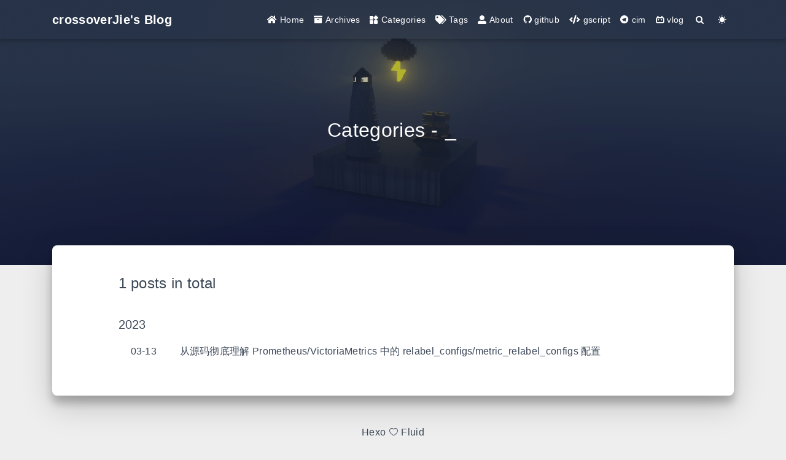

--- FILE ---
content_type: text/html; charset=utf-8
request_url: https://crossoverjie.top/categories/metrics/
body_size: 3966
content:


<!DOCTYPE html>
<html lang="en" data-default-color-scheme=auto>



<head>
  <meta charset="UTF-8">

  <link rel="apple-touch-icon" sizes="76x76" href="https://s2.loli.net/2025/08/15/WXCrTGSPe8a17B5.png">
  <link rel="icon" href="https://s2.loli.net/2025/08/15/WXCrTGSPe8a17B5.png">
  

  <meta name="viewport" content="width=device-width, initial-scale=1.0, maximum-scale=5.0, shrink-to-fit=no">
  <meta http-equiv="x-ua-compatible" content="ie=edge">
  
  <meta name="theme-color" content="#2f4154">
  <meta name="author" content="crossoverJie">
  <meta name="keywords" content="">
  
    <meta name="description" content="You never know what you can do till you try.">
<meta property="og:type" content="website">
<meta property="og:title" content="Categories - metrics">
<meta property="og:url" content="http://crossoverjie.top/categories/metrics/index.html">
<meta property="og:site_name" content="crossoverJie&#39;s Blog">
<meta property="og:description" content="You never know what you can do till you try.">
<meta property="og:locale" content="en_US">
<meta property="article:author" content="crossoverJie">
<meta name="twitter:card" content="summary_large_image">
  
  
    <meta name="referrer" content="no-referrer-when-downgrade">
  
  
  <title>Categories - metrics - crossoverJie&#39;s Blog</title>

  <link  rel="stylesheet" href="https://lib.baomitu.com/twitter-bootstrap/4.6.1/css/bootstrap.min.css" />





<!-- 主题依赖的图标库，不要自行修改 -->
<!-- Do not modify the link that theme dependent icons -->

<link rel="stylesheet" href="//at.alicdn.com/t/c/font_1749284_5i9bdhy70f8.css">



<link rel="stylesheet" href="//at.alicdn.com/t/c/font_1736178_k526ubmyhba.css">


<link  rel="stylesheet" href="/css/main.css" />


  <link id="highlight-css" rel="stylesheet" href="/css/highlight.css" />
  
    <link id="highlight-css-dark" rel="stylesheet" href="/css/highlight-dark.css" />
  




  <script id="fluid-configs">
    var Fluid = window.Fluid || {};
    Fluid.ctx = Object.assign({}, Fluid.ctx)
    var CONFIG = {"hostname":"crossoverjie.top","root":"/","version":"1.9.8","typing":{"enable":true,"typeSpeed":70,"cursorChar":"_","loop":false,"scope":[]},"anchorjs":{"enable":true,"element":"h1,h2,h3,h4,h5,h6","placement":"left","visible":"hover","icon":""},"progressbar":{"enable":true,"height_px":3,"color":"#29d","options":{"showSpinner":false,"trickleSpeed":100}},"code_language":{"enable":true,"default":"TEXT"},"copy_btn":true,"image_caption":{"enable":true},"image_zoom":{"enable":true,"img_url_replace":["",""]},"toc":{"enable":true,"placement":"right","headingSelector":"h1,h2,h3,h4,h5,h6","collapseDepth":0},"lazyload":{"enable":true,"loading_img":"/img/loading.gif","onlypost":false,"offset_factor":2},"web_analytics":{"enable":true,"follow_dnt":true,"baidu":null,"google":{"measurement_id":"G-930V538KP1"},"tencent":{"sid":null,"cid":null},"leancloud":{"app_id":"Qv6ckEtL1pe3PJD10qoOLKtg-gzGzoHsz","app_key":"NXiHFodQfmI8oxkK6IThhjrF","server_url":"https://qv6cketl.lc-cn-n1-shared.com","path":"window.location.pathname","ignore_local":false},"umami":{"src":null,"website_id":null,"domains":null,"start_time":"2024-01-01T00:00:00.000Z","token":null,"api_server":null}},"search_path":"/local-search.xml","include_content_in_search":true};

    if (CONFIG.web_analytics.follow_dnt) {
      var dntVal = navigator.doNotTrack || window.doNotTrack || navigator.msDoNotTrack;
      Fluid.ctx.dnt = dntVal && (dntVal.startsWith('1') || dntVal.startsWith('yes') || dntVal.startsWith('on'));
    }
  </script>
  <script  src="/js/utils.js" ></script>
  <script  src="/js/color-schema.js" ></script>
  

  

  
    <!-- Google tag (gtag.js) -->
    <script async>
      if (!Fluid.ctx.dnt) {
        Fluid.utils.createScript("https://www.googletagmanager.com/gtag/js?id=G-930V538KP1", function() {
          window.dataLayer = window.dataLayer || [];
          function gtag() {
            dataLayer.push(arguments);
          }
          gtag('js', new Date());
          gtag('config', 'G-930V538KP1');
        });
      }
    </script>
  

  

  

  
    
  



  
<meta name="generator" content="Hexo 6.3.0"><link rel="alternate" href="/atom.xml" title="crossoverJie's Blog" type="application/atom+xml">
</head>


<body>
  

  <header>
    

<div class="header-inner" style="height: 60vh;">
  <nav id="navbar" class="navbar fixed-top  navbar-expand-lg navbar-dark scrolling-navbar">
  <div class="container">
    <a class="navbar-brand" href="/">
      <strong>crossoverJie&#39;s Blog</strong>
    </a>

    <button id="navbar-toggler-btn" class="navbar-toggler" type="button" data-toggle="collapse"
            data-target="#navbarSupportedContent"
            aria-controls="navbarSupportedContent" aria-expanded="false" aria-label="Toggle navigation">
      <div class="animated-icon"><span></span><span></span><span></span></div>
    </button>

    <!-- Collapsible content -->
    <div class="collapse navbar-collapse" id="navbarSupportedContent">
      <ul class="navbar-nav ml-auto text-center">
        
          
          
          
          
            <li class="nav-item">
              <a class="nav-link" href="/" target="_self">
                <i class="iconfont icon-home-fill"></i>
                <span>Home</span>
              </a>
            </li>
          
        
          
          
          
          
            <li class="nav-item">
              <a class="nav-link" href="/archives/" target="_self">
                <i class="iconfont icon-archive-fill"></i>
                <span>Archives</span>
              </a>
            </li>
          
        
          
          
          
          
            <li class="nav-item">
              <a class="nav-link" href="/categories/" target="_self">
                <i class="iconfont icon-category-fill"></i>
                <span>Categories</span>
              </a>
            </li>
          
        
          
          
          
          
            <li class="nav-item">
              <a class="nav-link" href="/tags/" target="_self">
                <i class="iconfont icon-tags-fill"></i>
                <span>Tags</span>
              </a>
            </li>
          
        
          
          
          
          
            <li class="nav-item">
              <a class="nav-link" href="/about/" target="_self">
                <i class="iconfont icon-user-fill"></i>
                <span>About</span>
              </a>
            </li>
          
        
          
          
          
          
            <li class="nav-item">
              <a class="nav-link" href="https://github.com/crossoverjie" target="_self">
                <i class="iconfont icon-github-fill"></i>
                <span>github</span>
              </a>
            </li>
          
        
          
          
          
          
            <li class="nav-item">
              <a class="nav-link" href="https://github.com/crossoverjie/gscript" target="_self">
                <i class="iconfont icon-code"></i>
                <span>gscript</span>
              </a>
            </li>
          
        
          
          
          
          
            <li class="nav-item">
              <a class="nav-link" href="https://github.com/crossoverjie/cim" target="_self">
                <i class="iconfont icon-telegram-fill"></i>
                <span>cim</span>
              </a>
            </li>
          
        
          
          
          
          
            <li class="nav-item">
              <a class="nav-link" href="https://space.bilibili.com/42339430" target="_self">
                <i class="iconfont icon-bilibili-fill"></i>
                <span>vlog</span>
              </a>
            </li>
          
        
        
          <li class="nav-item" id="search-btn">
            <a class="nav-link" target="_self" href="javascript:;" data-toggle="modal" data-target="#modalSearch" aria-label="Search">
              <i class="iconfont icon-search"></i>
            </a>
          </li>
          
        
        
          <li class="nav-item" id="color-toggle-btn">
            <a class="nav-link" target="_self" href="javascript:;" aria-label="Color Toggle">
              <i class="iconfont icon-dark" id="color-toggle-icon"></i>
            </a>
          </li>
        
      </ul>
    </div>
  </div>
</nav>

  

<div id="banner" class="banner" parallax=true
     style="background: url('/img/default.png') no-repeat center center; background-size: cover;">
  <div class="full-bg-img">
    <div class="mask flex-center" style="background-color: rgba(0, 0, 0, 0.3)">
      <div class="banner-text text-center fade-in-up">
        <div class="h2">
          
            <span id="subtitle" data-typed-text="Categories - metrics"></span>
          
        </div>

        
      </div>

      
    </div>
  </div>
</div>

</div>

  </header>

  <main>
    
      <div class="container nopadding-x-md">
        <div id="board"
          >
          
          <div class="container">
            <div class="row">
              <div class="col-12 col-md-10 m-auto">
                

<div class="list-group">
  <p class="h4">1 posts in total</p>
  <hr>
  
  
    
      
      <p class="h5">2023</p>
    
    <a href="/2023/03/13/metrics/relabel_configs_%20metric_relabel_configs/" class="list-group-item list-group-item-action">
      <time>03-13</time>
      <div class="list-group-item-title">从源码彻底理解 Prometheus/VictoriaMetrics 中的 relabel_configs/metric_relabel_configs 配置</div>
    </a>
  
</div>





              </div>
            </div>
          </div>
        </div>
      </div>
    

    
      <a id="scroll-top-button" aria-label="TOP" href="#" role="button">
        <i class="iconfont icon-arrowup" aria-hidden="true"></i>
      </a>
    

    
      <div class="modal fade" id="modalSearch" tabindex="-1" role="dialog" aria-labelledby="ModalLabel"
     aria-hidden="true">
  <div class="modal-dialog modal-dialog-scrollable modal-lg" role="document">
    <div class="modal-content">
      <div class="modal-header text-center">
        <h4 class="modal-title w-100 font-weight-bold">Search</h4>
        <button type="button" id="local-search-close" class="close" data-dismiss="modal" aria-label="Close">
          <span aria-hidden="true">&times;</span>
        </button>
      </div>
      <div class="modal-body mx-3">
        <div class="md-form mb-5">
          <input type="text" id="local-search-input" class="form-control validate">
          <label data-error="x" data-success="v" for="local-search-input">Keyword</label>
        </div>
        <div class="list-group" id="local-search-result"></div>
      </div>
    </div>
  </div>
</div>

    

    
  </main>

  <footer>
    <div class="footer-inner">
  
    <div class="footer-content">
       <a href="https://hexo.io" target="_blank" rel="nofollow noopener"><span>Hexo</span></a> <i class="iconfont icon-love"></i> <a href="https://github.com/fluid-dev/hexo-theme-fluid" target="_blank" rel="nofollow noopener"><span>Fluid</span></a> 
    </div>
  
  
    <div class="statistics">
  
  

  
    
      <span id="busuanzi_container_site_pv" style="display: none">
        © 2016 – 2025 | 总访问量 
        <span id="busuanzi_value_site_pv"></span>
         次
      </span>
    
    
      <span id="busuanzi_container_site_uv" style="display: none">
        总访客数 
        <span id="busuanzi_value_site_uv"></span>
         人
      </span>
    
    

  

</div>

  
  
</div>

  </footer>

  <!-- Scripts -->
  
  <script  src="https://lib.baomitu.com/nprogress/0.2.0/nprogress.min.js" ></script>
  <link  rel="stylesheet" href="https://lib.baomitu.com/nprogress/0.2.0/nprogress.min.css" />

  <script>
    NProgress.configure({"showSpinner":false,"trickleSpeed":100})
    NProgress.start()
    window.addEventListener('load', function() {
      NProgress.done();
    })
  </script>


<script  src="https://lib.baomitu.com/jquery/3.6.4/jquery.min.js" ></script>
<script  src="https://lib.baomitu.com/twitter-bootstrap/4.6.1/js/bootstrap.min.js" ></script>
<script  src="/js/events.js" ></script>
<script  src="/js/plugins.js" ></script>


  <script  src="https://lib.baomitu.com/typed.js/2.0.12/typed.min.js" ></script>
  <script>
    (function (window, document) {
      var typing = Fluid.plugins.typing;
      var subtitle = document.getElementById('subtitle');
      if (!subtitle || !typing) {
        return;
      }
      var text = subtitle.getAttribute('data-typed-text');
      
        typing(text);
      
    })(window, document);
  </script>




  
    <script  src="/js/img-lazyload.js" ></script>
  




  <script defer src="/js/leancloud.js" ></script>

  <script  src="/js/local-search.js" ></script>

  <script defer src="https://busuanzi.ibruce.info/busuanzi/2.3/busuanzi.pure.mini.js" ></script>





<!-- 主题的启动项，将它保持在最底部 -->
<!-- the boot of the theme, keep it at the bottom -->
<script  src="/js/boot.js" ></script>


  

  <noscript>
    <div class="noscript-warning">Blog works best with JavaScript enabled</div>
  </noscript>
<script defer src="https://static.cloudflareinsights.com/beacon.min.js/vcd15cbe7772f49c399c6a5babf22c1241717689176015" integrity="sha512-ZpsOmlRQV6y907TI0dKBHq9Md29nnaEIPlkf84rnaERnq6zvWvPUqr2ft8M1aS28oN72PdrCzSjY4U6VaAw1EQ==" data-cf-beacon='{"version":"2024.11.0","token":"ead87fc6dd6c4e608f05df6cfdb14e29","r":1,"server_timing":{"name":{"cfCacheStatus":true,"cfEdge":true,"cfExtPri":true,"cfL4":true,"cfOrigin":true,"cfSpeedBrain":true},"location_startswith":null}}' crossorigin="anonymous"></script>
</body>
</html>
